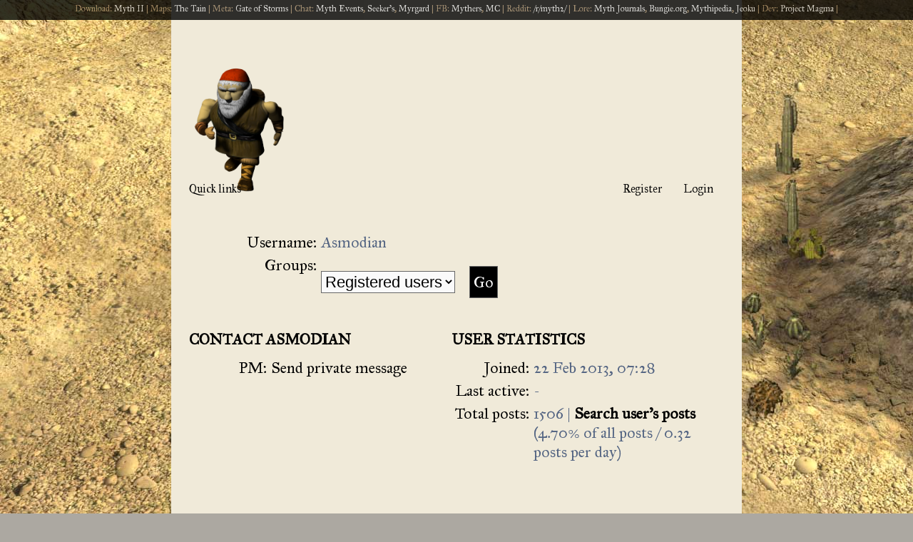

--- FILE ---
content_type: text/html; charset=UTF-8
request_url: https://www.myrgard.com/dorf/memberlist.php?mode=viewprofile&u=296&sid=3d2aa8f62b5bcbccef175577fcc4521f
body_size: 3331
content:
<!DOCTYPE html>
<html dir="ltr" lang="en-gb">
<head>
<meta charset="utf-8" />
<meta http-equiv="X-UA-Compatible" content="IE=edge">
<meta name="viewport" content="width=device-width, initial-scale=1" />

<title>Myrgard - Viewing profile - Asmodian</title>

	<link rel="alternate" type="application/atom+xml" title="Feed - Myrgard" href="/dorf/app.php/feed?sid=fe52dd081f25b6f3b8b1555cba4937e1">			<link rel="alternate" type="application/atom+xml" title="Feed - New Topics" href="/dorf/app.php/feed/topics?sid=fe52dd081f25b6f3b8b1555cba4937e1">				
	<link rel="canonical" href="https://www.myrgard.com/dorf/memberlist.php?mode=viewprofile&amp;u=296">

<!--
	phpBB style name: prosilver Special Edition
	Based on style:   prosilver (this is the default phpBB3 style)
	Original author:  Tom Beddard ( http://www.subBlue.com/ )
	Modified by:      phpBB Limited ( https://www.phpbb.com/ )
-->


<link href="./styles/prosilver/theme/normalize.css?assets_version=147" rel="stylesheet">
<link href="./styles/prosilver/theme/base.css?assets_version=147" rel="stylesheet">
<link href="./styles/prosilver/theme/utilities.css?assets_version=147" rel="stylesheet">
<link href="./styles/prosilver/theme/common.css?assets_version=147" rel="stylesheet">
<link href="./styles/prosilver/theme/links.css?assets_version=147" rel="stylesheet">
<link href="./styles/prosilver/theme/content.css?assets_version=147" rel="stylesheet">
<link href="./styles/prosilver/theme/buttons.css?assets_version=147" rel="stylesheet">
<link href="./styles/prosilver/theme/cp.css?assets_version=147" rel="stylesheet">
<link href="./styles/prosilver/theme/forms.css?assets_version=147" rel="stylesheet">
<link href="./styles/prosilver/theme/icons.css?assets_version=147" rel="stylesheet">
<link href="./styles/prosilver/theme/colours.css?assets_version=147" rel="stylesheet">
<link href="./styles/prosilver/theme/responsive.css?assets_version=147" rel="stylesheet">

<link href="./assets/css/font-awesome.min.css?assets_version=147" rel="stylesheet">
<link href="./styles/myrgard%20prosilver%20se/theme/stylesheet.css?assets_version=147" rel="stylesheet">
<link href="./styles/prosilver/theme/en/stylesheet.css?assets_version=147" rel="stylesheet">




<!--[if lte IE 9]>
	<link href="./styles/prosilver/theme/tweaks.css?assets_version=147" rel="stylesheet">
<![endif]-->





<link rel="shortcut icon" href="http://www.myrgard.com/dwarf/styles/myrgard%20prosilver%20se/theme/images/site_logo.gif" />

</head>
<body id="phpbb" class="nojs notouch section-memberlist ltr ">



<div class="NotaRogueSite">


<span class="mobilerogue">
Download: <a target="d" href="http://tiny.cc/myth2">Myth II</a> | 
Maps: <a  target="t" href="http://tain.totalcodex.net/">The Tain</a> |
Meta: <a  target="g" href="http://gateofstorms.net">Gate of Storms</a> | </span>
Chat: <a target="d" href="https://discord.gg/dEHuxtZYzc">Myth Events</a>, 
<a target="d" href="https://discord.gg/bx6ufWw">Seeker's</a>,
<a target="d" href="https://discord.gg/HQHjavN">Myrgard</a> |

FB: <a  target="fb1" href="https://www.facebook.com/groups/112771355462880/">Mythers</a>, 
<a  target="fb1" href="https://www.facebook.com/groups/mythcommunity/">MC</a> |
Reddit: <a  target="r" href="https://www.reddit.com/r/myth2/">/r/myth2/</a> |
Lore: <a  target="j" href="http://www.mythjournals.com/">Myth Journals</a>, <a  target="j1" href="http://myth.bungie.org/legends/journal/">Bungie.org</a>, 
<a  target="j2" href="https://mythipedia.fandom.com/wiki/Myth_II:_Soulblighter">Mythipedia</a>,
<a  target="jeoku" href="https://www.youtube.com/watch?v=Wvg5gdkgErM&list=PLIRNLnUUPemSqv1IGz1IwpxrFTOS60CRa">Jeoku</a>
 |
Dev: <a target="p" href="http://projectmagma.net/">Project Magma</a> |
<!-- Pod: <a target="p" href="https://mythcast.recoverypodcast.org/">Myth Cast</a> -->

</span>

<!-- Journals: <a  target="t" href="http://tain.totalcodex.net/">The grim</a> 
Maps: <a  target="t" href="http://tain.totalcodex.net/">The grim</a> 
Metaserver: <a  target="g" href="http://gateofstorms.net">grim of Storms</a> 
Chat1: <a target="d" href="https://discord.gg/bx6ufWw">Seeker's Disgrim</a>
Chat2: <a target="d" href="https://discord.gg/fXabPvP">Paris' Disgrim</a>
Reddit: <a  target="r" href="https://www.reddit.com/r/myth2/">/grim/myth2/</a>
Development: <a  target="p" href="http://projectmagma.net/">Project grim</a>

 -->






<!-- ACTIVE GAMES: <a href="#">N/A</a> -->

<!--
You can add more of your top-level navigation links like this:

<a href="#">Store</a>
<a href="#">Blog</a>
<a href="#">Contact Us</a>
-->

</div>



<div id="wrap" class="wrap">
	<a id="top" class="top-anchor" accesskey="t"></a>
	<div id="page-header">
		<div class="headerbar" role="banner">
					<div class="inner">

			<div id="site-description" class="site-description">
				<a id="logo" class="logo" href="https://www.myrgard.com/dorf" title="Myrgard"><span class="site_logo"></span></a>
				<h1>Myrgard</h1>
				<p>Forum for Myth 2: Soulblighter and Myth The Fallen Lords</p>
				<p class="skiplink"><a href="#start_here">Skip to content</a></p>
			</div>

									<div id="search-box" class="search-box search-header" role="search">
				<form action="./search.php?sid=fe52dd081f25b6f3b8b1555cba4937e1" method="get" id="search">
				<fieldset>
					<input name="keywords" id="keywords" type="search" maxlength="128" title="Search for keywords" class="inputbox search tiny" size="20" value="" placeholder="Search…" />
					<button class="button button-search" type="submit" title="Search">
						<i class="icon fa-search fa-fw" aria-hidden="true"></i><span class="sr-only">Search</span>
					</button>
					<a href="./search.php?sid=fe52dd081f25b6f3b8b1555cba4937e1" class="button button-search-end" title="Advanced search">
						<i class="icon fa-cog fa-fw" aria-hidden="true"></i><span class="sr-only">Advanced search</span>
					</a>
					<input type="hidden" name="sid" value="fe52dd081f25b6f3b8b1555cba4937e1" />

				</fieldset>
				</form>
			</div>
						
			</div>
					</div>
				<div class="navbar" role="navigation">
	<div class="inner">

	<ul id="nav-main" class="linklist bulletin" role="menubar">

		<li id="quick-links" class="small-icon responsive-menu dropdown-container" data-skip-responsive="true">
			<a href="#" class="responsive-menu-link dropdown-trigger">Quick links</a>
			<div class="dropdown hidden">
				<div class="pointer"><div class="pointer-inner"></div></div>
				<ul class="dropdown-contents" role="menu">
					
											<li class="separator"></li>
																								<li class="small-icon icon-search-unanswered"><a href="./search.php?search_id=unanswered&amp;sid=fe52dd081f25b6f3b8b1555cba4937e1" role="menuitem">Unanswered topics</a></li>
						<li class="small-icon icon-search-active"><a href="./search.php?search_id=active_topics&amp;sid=fe52dd081f25b6f3b8b1555cba4937e1" role="menuitem">Active topics</a></li>
						<li class="separator"></li>
						<li class="small-icon icon-search"><a href="./search.php?sid=fe52dd081f25b6f3b8b1555cba4937e1" role="menuitem">Search</a></li>
					
											<li class="separator"></li>
						
<!-- <li class="small-icon icon-members"><a href="./memberlist.php?sid=fe52dd081f25b6f3b8b1555cba4937e1" role="menuitem">Members</a></li> -->

						
<!-- <li class="small-icon icon-team"><a href="./memberlist.php?mode=team&amp;sid=fe52dd081f25b6f3b8b1555cba4937e1" role="menuitem">The team</a></li> -->

										<!-- <li class="separator"></li> -->

									</ul>
			</div>
		</li>

				
						
			<li class="small-icon icon-logout rightside"  data-skip-responsive="true"><a href="./ucp.php?mode=login&amp;redirect=memberlist.php%3Fmode%3Dviewprofile%26u%3D296&amp;sid=fe52dd081f25b6f3b8b1555cba4937e1" title="Login" accesskey="x" role="menuitem">Login</a></li>
					<li class="small-icon icon-register rightside" data-skip-responsive="true"><a href="./ucp.php?mode=register&amp;sid=fe52dd081f25b6f3b8b1555cba4937e1" role="menuitem">Register</a></li>
						</ul>

 

	</div>
</div>
	</div>

	
	<a id="start_here" class="anchor"></a>
	<div id="page-body" class="page-body" role="main">
		
		
<h2 class="memberlist-title">Viewing profile - Asmodian</h2>


<form method="post" action="./memberlist.php?mode=group&amp;sid=fe52dd081f25b6f3b8b1555cba4937e1" id="viewprofile">
<div class="panel bg1">
	<div class="inner">

	
	<dl class="left-box details profile-details">
		<dt>Username:</dt>
		<dd>
			<span>Asmodian</span>														</dd>
																						<dt>Groups:</dt> <dd><select name="g"><option value="2" selected="selected">Registered users</option></select> <input type="submit" name="submit" value="Go" class="button2" /></dd>													</dl>

	</div>
</div>

<div class="panel bg2">
	<div class="inner">

	<div class="column1">
		<h3>Contact Asmodian</h3>

		<dl class="details">
				<dt>PM:</dt> <dd><a href="./ucp.php?i=pm&amp;mode=compose&amp;u=296&amp;sid=fe52dd081f25b6f3b8b1555cba4937e1">Send private message</a></dd>												</dl>
	</div>

	<div class="column2">
		<h3>User statistics</h3>
		<dl class="details">
						<dt>Joined:</dt> <dd>22 Feb 2013, 07:28</dd>
			<dt>Last active:</dt> <dd> - </dd>
						<dt>Total posts:</dt>
				<dd>1506 | <strong><a href="./search.php?author_id=296&amp;sr=posts&amp;sid=fe52dd081f25b6f3b8b1555cba4937e1">Search user’s posts</a></strong>					<br />(4.70% of all posts / 0.32 posts per day)									</dd>
								</dl>
	</div>

	</div>
</div>


</form>



<div class="action-bar actions-jump">
	
		<br /><br />
	</div>

			</div>


<div id="page-footer" class="page-footer" role="contentinfo">
	<div class="navbar" role="navigation">
	<div class="inner">

	<ul id="nav-footer" class="nav-footer linklist" role="menubar">
		<li class="breadcrumbs">
							<span class="crumb"><a href="https://www.myrgard.com/dorf" data-navbar-reference="home"><i class="icon fa-home fa-fw" aria-hidden="true"></i><span>Myrgard</span></a></span>									<span class="crumb"><a href="./index.php?sid=fe52dd081f25b6f3b8b1555cba4937e1" data-navbar-reference="index"><span>Codex</span></a></span>					</li>
		
				<li class="rightside">All times are <span title="UTC">UTC</span></li>
							<li class="rightside">
				<a href="./ucp.php?mode=delete_cookies&amp;sid=fe52dd081f25b6f3b8b1555cba4937e1" data-ajax="true" data-refresh="true" role="menuitem">
					<i class="icon fa-trash fa-fw" aria-hidden="true"></i><span>Delete cookies</span>
				</a>
			</li>
							<li class="rightside" data-last-responsive="true">
					<a href="./memberlist.php?sid=fe52dd081f25b6f3b8b1555cba4937e1" title="View complete list of members" role="menuitem">
						<i class="icon fa-group fa-fw" aria-hidden="true"></i><span>Members</span>
					</a>
				</li>
												<li class="rightside" data-last-responsive="true">
				<a href="./memberlist.php?mode=team&amp;sid=fe52dd081f25b6f3b8b1555cba4937e1" role="menuitem">
					<i class="icon fa-shield fa-fw" aria-hidden="true"></i><span>The team</span>
				</a>
			</li>
									<li class="rightside" data-last-responsive="true">
				<a href="./memberlist.php?mode=contactadmin&amp;sid=fe52dd081f25b6f3b8b1555cba4937e1" role="menuitem">
					<i class="icon fa-envelope fa-fw" aria-hidden="true"></i><span>Contact us</span>
				</a>
			</li>
			</ul>

	</div>
</div>

	<div id="darkenwrapper" class="darkenwrapper" data-ajax-error-title="AJAX error" data-ajax-error-text="Something went wrong when processing your request." data-ajax-error-text-abort="User aborted request." data-ajax-error-text-timeout="Your request timed out; please try again." data-ajax-error-text-parsererror="Something went wrong with the request and the server returned an invalid reply.">
		<div id="darken" class="darken">&nbsp;</div>
	</div>

	<div id="phpbb_alert" class="phpbb_alert" data-l-err="Error" data-l-timeout-processing-req="Request timed out.">
		<a href="#" class="alert_close">
			<i class="icon fa-times-circle fa-fw" aria-hidden="true"></i>
		</a>
		<h3 class="alert_title">&nbsp;</h3><p class="alert_text"></p>
	</div>
	<div id="phpbb_confirm" class="phpbb_alert">
		<a href="#" class="alert_close">
			<i class="icon fa-times-circle fa-fw" aria-hidden="true"></i>
		</a>
		<div class="alert_text"></div>
	</div>
</div>

</div>

	<div class="copyright">
				<p class="footer-row">
			<span class="footer-copyright">Powered by <a href="https://www.phpbb.com/">phpBB</a>&reg; Forum Software &copy; phpBB Limited</span>
		</p>
						<p class="footer-row" role="menu">
			<a class="footer-link" href="./ucp.php?mode=privacy&amp;sid=fe52dd081f25b6f3b8b1555cba4937e1" title="Privacy" role="menuitem">
				<span class="footer-link-text">Privacy</span>
			</a>
			|
			<a class="footer-link" href="./ucp.php?mode=terms&amp;sid=fe52dd081f25b6f3b8b1555cba4937e1" title="Terms" role="menuitem">
				<span class="footer-link-text">Terms</span>
			</a>
		</p>
					</div>

<div>
	<a id="bottom" class="anchor" accesskey="z"></a>
	</div>

<script src="./assets/javascript/jquery-3.6.0.min.js?assets_version=147"></script>
<script src="./assets/javascript/core.js?assets_version=147"></script>



<script src="./styles/prosilver/template/forum_fn.js?assets_version=147"></script>
<script src="./styles/prosilver/template/ajax.js?assets_version=147"></script>



</body>
</html>


--- FILE ---
content_type: text/css
request_url: https://www.myrgard.com/dorf/styles/myrgard%20prosilver%20se/theme/stylesheet.css?assets_version=147
body_size: 4391
content:
@import 'https://fonts.googleapis.com/css?family=Roboto';
@import 'https://fonts.googleapis.com/css?family=Almendra+SC|IM+Fell+DW+Pica+SC|IM+Fell+Great+Primer|IM+Fell+Great+Primer+SC|IM+Fell+Great+Primer:400,400i';


/*  phpBB3 Style Sheet
--------------------------------------------------------------
Style name:			myrgard prosilver Special Edition
Based on style:		prosilver (the default phpBB 3.2.x style)
Original author:	Tom Beddard ( http://www.subblue.com/ )
Modified by:		phpBB Limited ( https://www.phpbb.com/ )
--------------------------------------------------------------
*/

/* colours.css changes */
html, body {
background-color: #ACA8A1;
background-image: url('https://myrgard.com/battletomyrgard-bg-mediumres.jpg');
background-size:1920px 1014px;
background-repeat:none;
font-family:'IM Fell Great Primer', serif;
padding:0;
}

a {
color:#000;
}

p {
line-height: 1.3em;
font-size: 1.25rem;
margin-bottom: 1.5em;
}

.breadcrumbs .crumb a {

font-family: 'IM Fell Great Primer', serif;
font-size: 1rem;
font-weight: normal;

}

h2 {
display:none;
/*font-family: 'IM Fell Great Primer', serif;*/
/*font-size:4em;	*/
}

.postbody h3 {
font-family: 'IM Fell Great Primer', serif;
}

body.simple {
min-height: 100%;
background-color: #FFF;
padding: 0 5px;
}

.search-header {

display:none;
}


div.NotaRogueSite {

width: 100%;
background: #000;
padding: 4px 0px 8px 0;
margin: 0;
text-align: center;
font-size: 0.75rem;
line-height: 1rem;
color: #957d5d;
position: fixed;
z-index: 1;
opacity: 0.8;

}


div.NotaRogueSite a {

/*padding: 0 20px 0 0;*/

font-weight: 400;
color: #ddd;
}



.wrap {
/*	border: 2px solid #FFF;
border-radius: 15px;
box-shadow: 0 0 5px 2px #9D9A93, inset 0 3px 18px rgba(100, 100, 100, .25);
margin: 0 auto;
max-width: 1152px;
padding: 13px 23px;*/

/*max-width: 95%;*/
max-width: 800px;
margin: 0 auto;
padding: 0;
border: none;
border-radius: 0px;
box-shadow: 0;

background-color:#f0ead9;
}

#page-header {
padding:15px;
}

.page-body {
padding:15px;
margin: 4px 0;
clear: both;

}


.postprofile .avatar img {
    display: none;


}




.postprofile dd, .postprofile dt {

line-height: 1.2em;
margin-left: 0px;

}


.postprofile dl {
    width: 200px;
    padding-left: 10px;
}

li.header 
{
font-family: 'IM Fell Great Primer', serif;	
}

dd.posts, dd.topics, dd.views, dd.extra, dd.mark {
width: 80px;
/*text-align: left;*/
line-height: 2.2em;
font-size: 2em;

}



ul.topiclist.topics dd.posts {
text-align: center;
}


dl.row-item {
padding-top: 0  px;
}


li.header dl.row-item dt .list-inner {

font-size: .75rem;	
text-transform: uppercase;
padding: 15px 10px 15px 10px;


}


dl.row-item dt .list-inner {

padding: 0 25px 25px 10px;

}



dl.row-item dt .list-inner {

font-size: 1.25em;
margin-top: 10px;

}


div.action-bar.bar-top  a.button, div.action-bar.bar-bottom a.button {

font-size: 1rem;
font-weight: normal;
font-family: 'IM Fell Great Primer', serif;
line-height: 1.4;
text-align: center;
white-space: nowrap;
cursor: pointer;

border-color: transparent;
background-color:transparent;
background-image: none;
border:none;
-webkit-box-shadow:none;
padding:0;
color:red;
/*text-transform: uppercase;*/
}



.pagination li.active span {

background: #000;

border-color: #000;

color: #FFFFFF;

}


i.icon.fa-pencil.fa-fw {
/*display: none !important;*/
}


.forums dd.lastpost > span {

display: block;
padding-left: 5px;
/*font-size:.95rem;*/

}




dd.lastpost {

/*font-size:.95rem;*/
}	

.global_read,
.global_read_mine,
.global_read_locked,
.global_read_locked_mine,
.global_unread,
.global_unread_mine,
.global_unread_locked,
.global_unread_locked_mine,
.announce_read,
.announce_read_mine,
.announce_read_locked,
.announce_read_locked_mine,
.announce_unread,
.announce_unread_mine,
.announce_unread_locked,
.announce_unread_locked_mine,
.forum_link,
.forum_read,
.forum_read_locked,
.forum_read_subforum,
.forum_unread,
.forum_unread_locked,
.forum_unread_subforum,
.sticky_read,
.sticky_read_mine,
.sticky_read_locked,
.sticky_read_locked_mine,
.sticky_unread,
.sticky_unread_mine,
.sticky_unread_locked,
.sticky_unread_locked_mine,
.topic_moved,
.topic_read,
.topic_read_mine,
.topic_read_hot,
.topic_read_hot_mine,
.topic_read_locked,
.topic_read_locked_mine,
.topic_unread,
.topic_unread_mine,
.topic_unread_hot,
.topic_unread_hot_mine,
.topic_unread_locked,
.topic_unread_locked_mine,
.pm_read,
.pm_unread {
background-image: none;
}



.topic_read_hot {

background-image:none;
}


.pm_read, .topic_read {
background-image:none;
}




dd.posts, dd.topics, dd.views {
font-family: 'IM Fell Great Primer', serif;
font-variant: italic;
}

.headerbar {
background-color: #7C8891;
background-image: url("./images/bg_header.gif");
}

.headerbar {
background: transparent none repeat-x 0 0;
margin-bottom: 4px;
padding: 5px;
border-radius: 0;
padding-top: 60px;
}



#site-description h1 {
display:none;
font-family: 'IM Fell Great Primer', serif;
/*font-style: italic;*/
margin-right: 0;
color:#000;
font-size:5rem;
}

h3 {

font-family: 'IM Fell Great Primer', serif;
color:#000;
font-weight: bold;
text-transform: uppercase;
border-bottom: 1px solid 

transparent;
border-bottom-color: transparent;
margin-bottom: 3px;
padding-bottom: 2px;
font-size: 1.05em;
margin-top: 20px;
margin-left: 15px;

}

.quick-login > label:nth-child(5) {
margin-left:10px;
color:#333;
}

fieldset.quick-login {

margin-top: 5px;
font-size: 1rem;
color: 

#000;
margin-left: 15px;

}

fieldset.quick-login label {

white-space: nowrap;
padding-right: 2px;
color: 

#000;

}


dt label {

font-weight: bold;
text-align: left;
color:#000;
text-transform: uppercase;

}

input.inputbox {
font-family: 'IM Fell Great Primer', serif;
width: 85%;

}

.tabs .tab, .minitabs .tab {

display: block;
float: left;
font-size: 1em;
font-weight: bold;
line-height: 1.4em;
background-color: #000;
color: #fff;
font-size: 0.9rem;
background-image:none;


}

#tabs .tab > a {

color: #fff;
font-size: 0.9rem;

}


fieldset {

border-width: 0;
font-family: 'IM Fell Great Primer', serif;
font-size: 1em;

}


.column2 {
    float: left;
    clear: right;
    width: 49%;
}

a .button .button-search-end {
float:left;
}


.fa-fw {
/*display: none !important;*/
}


#forum-search fieldset {

border-width: 0;
font-family: 'IM Fell Great Primer', serif;
font-size: 1rem;
visibility: none;

}


div.list-inner div.left-box time  {
/*font-size:.51rem;*/
color:#000;
}




div .search-box {
display: none;
}

a.button1, input.button1, input.button3, a.button2, input.button2 {


background:none;
background-color: #000;
color: #fff;
font-family: 'IM Fell Great Primer', serif;
padding:5px;
margin:15px;

}



#site-description p {
visibility:hidden;
}

#site-description {
font-family: 'IM Fell Great Primer', serif;
float: left;
width: 65%;
color:#000;

}

.navbar {
background-color: #f0ead9;
border-radius: 0;
}


ul.linklist > li {
float: left;
font-size: 1rem;
line-height: 2.2em;
list-style-type: none;
margin-right: 7px;
padding-top: 1px;
width: auto;
}

ul.linklist > li.rightside, p.rightside, a.rightside {

float: right;
margin-right: 15px;
margin-left: 15px;
text-align: right;

}

p.time {
display:none;
margin-right:10px;
margin-left:10px;
}


.forabg, .forumbg {
background-color: #f0ead9;
background-image: none;
border-radius: 0;
}


.forumbg .header a, .forabg .header a, th a {
/*font-family: 'IM Fell Great Primer', serif;*/
font-family: 'IM Fell Great Primer', serif;
/*font-size:1.25em;*/
/*font-weight: bold;*/
color: #000;
}


a:active {
color:red;
}


div.forumbg div.inner ul.topiclist.topics  dd.lastpost {
font-size:.95rem;
}

li.header dt, li.header dd {
font-family: 'IM Fell Great Primer', serif;
font-size:1.25em;
font-weight: normal;
color:#000;
/*margin:0;*/
padding:5px 0 0 0;
text-transform: none;
}

ul.topiclist li.row dd {

padding:0 15px 15px 15px;
margin:0;
font-size:1.25em;

}

fieldset.polls dl {

margin-top: 5px;
border-top: 1px solid 

transparent;
border-top-color: transparent;
padding: 5px 0 0 0;
line-height: 50%;

}

ul.topiclist dd {

border:none;

}


ul.topiclist li {

color: #000;

}


.action-bar {

/*font-size: 1.25rem;*/
margin: 4px 10px;

}

.small-icon.icon-home.breadcrumbs {

font-size: .95em;

}

.small-icon > a {

padding: 0 0 0 0px;

}


a.forumtitle {
font-family: 'IM Fell Great Primer', serif;
/*font-family: 'Roboto', helvetica, sans-serif;*/
/*font-size: 2rem;*/
text-transform: uppercase;
font-weight: bold;
text-decoration: none;
/*padding: 19px 0px 0px 0px;*/
display: block;
font-size: 1.2em;
}

.forabg {
border-radius:0;
}


/* Hide the existing icons */
.post-icon, .forum_link, .forum_read, .forum_read_locked, .forum_read_subforum, .forum_unread, .forum_unread_locked, .forum_unread_subforum {
background-image: none;
}
/*
a.button, .icon-button, .post-icon {
background-image: none;	
}*/

/* Move the forum title / description over to the left */
ul.forums dl.icon dt .list-inner {
padding: 0 0 20px 15px;
padding-bottom:10px;
padding-top:5px;
font-size: .95rem;
width: 360px;
}




li.header dl.row-item dd.lastpost {

padding-left: 1rem;
padding-bottom: 2rem;
}


dl.icon dt, dl.icon dd {
/*min-height: 35px;*/
}


/* Set a background colour on the unread rows */
.forum_unread, .forum_unread_locked, .forum_unread_subforum {
/*background-color: #ece9d8;   */
}

.panel {
font-size:1.25rem;
}

.panel {

background-color: inherit;
color: #000;
}


#postingbox {
font-size:.9rem;
}

.submit-buttons  {
font-size:.9rem;
}

div.list-inner br {
display: block;
margin: 1px 0;
}

a.lastsubject {
text-transform: uppercase;
font-weight: bold;
text-decoration: none;
display: inline-block;
padding: 10px 0 0 0;
font-size: 1.2em;
}

li.header dl.row-item dd {
text-transform: uppercase;
padding: 30px 10px 15px 10px;
}

ul.topiclist li.header dl.row-item dd.views {
width:100px;
}

ul.topiclist.topics dd.views {
width:100px;
}


.copyright a {
color: #000000 !important;
}

/* content.css changes */

li.row {
border-top-color: #e6d9b3;
border-bottom-color: #e6d9b3;
}


li.row {
/*background-color: #e6d9b3;*/
background-color: #f0ead9;
}

a:hover, a:focus, a:active {
color:red;
}

li.row:hover {
background-color: #fff;
}

li.row.bg3 {
background-color: #aaead9;
}

li.row.bg3:hover {
background-color: #fff;
}


.site_logo {

background-image: url("./images/dwarf-hisres-tfl-transparency.png");
background-size:157px 200px;
/*padding-left: 149px;*/
padding-top: 52px;
height: 157px;

}

.logo {
float: left;
width: auto;
padding: 0;
display: block;
height: 157px;
}




dl.file dd {
color: #666666;
display: none;
}








/*.imageset.site_logo {
background-image: url("./images/site_logo.gif");
padding-left: 119px;
padding-top: 52px;
}*/

/* responsive.css changes */






/* 



Responsive Design
---------------------------------------- 























































*/


@media (min-width: 701px) {
 

	dl.postprofile {
		width: 200px;
		padding-left:10px;
		font-size: 1.2em;
	}
}





@media only screen and (max-width: 920px), only screen and (max-device-width: 920px) {

html, body {
background-color: #f8e0bc;
}

body {
}

#wrap {
width: 850px;
padding: 0;
border-width: 0;
border-radius: 0;
box-shadow: none;
}
}

@media only screen and (max-width: 860px), only screen and (max-device-width: 860px) {

#wrap {
width: auto;
}

.mobilerogue {
display: none;
}



ul.topiclist.forums dd.lastpost {
display: none;
padding-left: 1rem;
padding-bottom: 2rem;



}




}







@media only screen and (max-width: 550px), only screen and (max-device-width: 550px) {



ul.topiclist.forums dd.lastpost {
display: inline !important;
padding-left: 1rem;
padding-bottom: 2rem;



}




/* Thank you Seeker for suggesting the fixed position */

div.NotaRogueSite {

width: 100%;
background: #000;
padding: 4px 0px 8px 0;
margin: 0;
text-align: center;
font-size: 0.75rem;
line-height: 1rem;
color: #3f2c13;
color: #957d5d;
position: fixed;
z-index: 1;
opacity: 0.8;

}

 

div.NotaRogueSite a {

/*padding: 0 20px 0 0;*/

font-weight: 400;
color: #ddd;
}

.action-bar .time {
visibility: hidden;
margin:0;
padding: 0;
}

li.header dl.icon dt .list-inner a {
padding-left: 5px;
padding-right: 50px;
color:#d0c5a4;
}

ul.navlinks {
border-top-color: #e6d9b3;
}

a.topictitle {
font-family: 'IM Fell Great Primer', serif;
font-size: 1.25rem;
font-weight: bold;
text-decoration: none;
}

dl.icon dt .list-inner {
font-family: 'IM Fell Great Primer', serif;
padding-left: 45px;
font-size: 1.2em;
padding-bottom: 10px;
/*	margin-top: 20px;
margin-bottom: 20px;*/
}

li.header dl.icon dt .list-inner {
visibility: hidden;
padding-left: 5px;
padding-right: 50px;
font-family: 'IM Fell Great Primer', serif;
font-variant: italic;
font-size: 2.2em;
font-weight: 400;
}

h2.forum-title a {
padding-left:5px;
font-family: 'IM Fell Great Primer', serif;

font-size: 2.2em;
font-weight: bold;
margin: 0.8em 0 0.2em 0;
}

dl a.icon-link {
visibility: hidden;
}

.postprofile .username {
font-size: 1.5em;	

}



.postprofile a {


font-size: 1.5em;
/* padding: 5px; */
/* min-height: 40px; */
line-height: 125%;
/*margin: 0 0 0 0;*/
}

.postprofile {
font-family: 'IM Fell Great Primer', serif;
margin: 0px 0 10px 10px;
min-height: 15px;
border: 1px solid transparent;
border-width: 0 0 0 1px;
width: 22%;
float: left;
display: inline;
font-size: 1.25em;
}


.postprofile a, .postprofile dt.author a {
    font-weight: bold;
    text-decoration: none;
    font-size: 1.2em;
}

div .avatar-container {
display:none;
height:0;
}


.postprofile dd {
overflow: hidden;
text-overflow: ellipsis;
font-size: 1rem;
display:none;
}

.postbody h3.first {
font-size: 1.25rem;
}

div.postbody h3 {
display:none;
}

.responsive-hide {
display:none;
}

.unread {
display:none;
}

p.author, .postbody h3 {
font-family: 'IM Fell Great Primer', serif;
font-size: 0.85rem;
color: #999;
margin: 3px 0 20px 0px;
min-height: 15px;
/*display:none;*/

}


p.author, p.author time, p.author strong {
    margin-bottom: 0.6em;
    padding: 0 0 5px 0;
    font-family: 'IM Fell Great Primer', serif;
    font-size: 1.2em;
    line-height: 1.2em;
    clear: both;
}

.postbody .content {

font-family: 'IM Fell Great Primer', serif;
font-size:1.2rem;
}


.has-profile .post-buttons {
float: none;
position: absolute;
margin: 0;
right: 0;
top: 0px;
}


.bg1 {
background-color: #f5f1e4;
}

.bg2 {
background-color: #f0ead9;
}


.postprofile .profile-posts a {
font-size:1em;
}



.pagination {
float: left;
text-align: right;
width: auto;
font-size: 1rem;
color:#000;
margin-left: 15px;
}



fieldset.display-options {
font-family: 'IM Fell Great Primer', serif;
font-size: 1rem;
white-space: nowrap;
padding-right: 2px;
padding: 20px;
}

fieldset.polls dt {
text-align: left;
float: left;
display: block;
width: 30%;
border-right: none;
padding: 0;
margin: 0;
font-size: 0.9rem;
}

fieldset.polls dd {
float: left;
width: 10%;
border-left: none;
padding: 0 5px;
margin-left: 0;
font-size: 1rem;
}


select {
border-color: #2a1b04;
background-color: #f8e0bc;
color: #2a1b04;
font-size: 1rem;
font-family: 'IM Fell Great Primer', serif;
}


li.rightside {
/*display: none;*/
}

#nav-footer {
display: none;
}


p.jumpbox-return {
font-family: 'IM Fell Great Primer', serif;
font-size:1rem;
padding: 10px 0;
}

a.left-box.arrow-left .fa-angle-left{
display:none;
}

#jumpbox {
display: none;
}


.copyright {

color: #fff;
padding: 5%;
text-align: center;
font-size: 2rem;
text-transform: lowercase;

}


.permissions {
display: none;
}

div .statistics {
display: none;
}


.responsive-show {

display: none !important;

}


#tabs .tab > a {
background: #BACCD9;
color: #536482;
font-size: 0.9rem;
}

fieldset.fields1 {
background-color: transparent;
font-size: 1rem;
}

#cp-menu {
float: left;
width: 19%;
margin-top: 1em;
margin-bottom: 5px;
font-size: 0.95rem;
}

#tabs {
margin: 20px 0 0 7px;
font-size: 1rem;
}


ul.cplist {
border-top-color: #B5C1CB;
font-size: 1rem;
}


#cp-main .buttons {
margin-left: 0;
font-size: 0.7rem;
}


fieldset.display-actions {
text-align: right;
line-height: 2em;
white-space: nowrap;
padding-right: 1em;
font-size: 1rem;
}



.smiley-box {

display:none;

}


.post {

padding: 25px 0 15px 10px;
margin-bottom: 15px;
background-repeat: no-repeat;
background-position: 100% 0;
border-radius: 0;
position: relative;

}




dl.details dt, dl.details dd {
width: auto;
float: none;
text-align: left;
}

dl.details dd {
margin-left: 20px;
}


.has-profile .postbody h3 {

margin-left: 0 !important;
margin-right: 0 !important;
clear: left;

}


.headerbar {

background: 

transparent none repeat-x 0 0;
margin-bottom: 4px;
padding: 5px;
padding-top: 5px;
border-radius: 0;
padding-top: 10px;

}

li.header dl.row-item dt .list-inner {

font-size: .75rem;
text-transform: uppercase;
padding: 30px 10px 15px 40px;
text-align: left;

}



dl.row-item dt .list-inner {

padding: 0 25px 25px 40px;

}


dl.row-item dt .list-inner {


font-size: .75rem;

}


ul.topiclist.forums dd.lastpost {

display: inline !important;
padding-left: 0rem;
padding-bottom: 3rem;
margin: 0 0 20px 40px;

}





#site-description h1 {
display: none;
/*  font-family: 'IM Fell Great Primer', serif;
font-style: italic;
margin-right: 0;
color: 

#000;
font-size: 1.5rem;*/

}

fieldset {

border-width: 0;
font-family: 'IM Fell Great Primer', serif;
color:#000;
font-size: 2.5em;
margin-left:40px;

}

h3 {
margin-left:40px;
}

fieldset.quick-login label {

color:#000;
display: block;
margin-bottom: 5px;
white-space: normal;

}

fieldset.quick-login input.inputbox {

font-family: 'IM Fell Great Primer', serif;
color:#000;
width: 85%;
max-width: 300px;
margin-left: 0px;

}

div.search-box {
display:none;
}


.search-box .inputbox {

background-image: none;
border-right-width: 0;
border-radius: 4px 0 0 4px;
float: left;
height: 24px;
padding: 3px;
-webkit-box-sizing: border-box;
-moz-box-sizing: border-box;
box-sizing: border-box;
font-size:1rem;
}



.action-bar > .pagination {

float: none;
clear: both;
padding-bottom: 1px;
text-align: center;
color:#000;

}

.button {

color: 

#000;

}

.postbody h3.first {

font-size: 1.25rem;
clear: left;

}

div.inner {
padding-left:20px;
}


fieldset.fields1 {

background-color: transparent;
margin-left:0;

}


fieldset.fields1 div {

margin-bottom: 15px;

}

.tabs .tab, .minitabs .tab {

display: block;
float: left;
font-size: 1em;
font-weight: bold;
line-height: 1.4em;
background-color: #000;
color: #fff;
font-size: 0.9rem;
background-image:none;


}




#tabs .tab > a {
background-color: #000;
color: #fff;
font-size: 0.9rem;

}


div.stat-block.statistics > p {

    margin-left: 25px;
}

div.stat-block.statistics p {

    margin-left: 25px;
}



}



